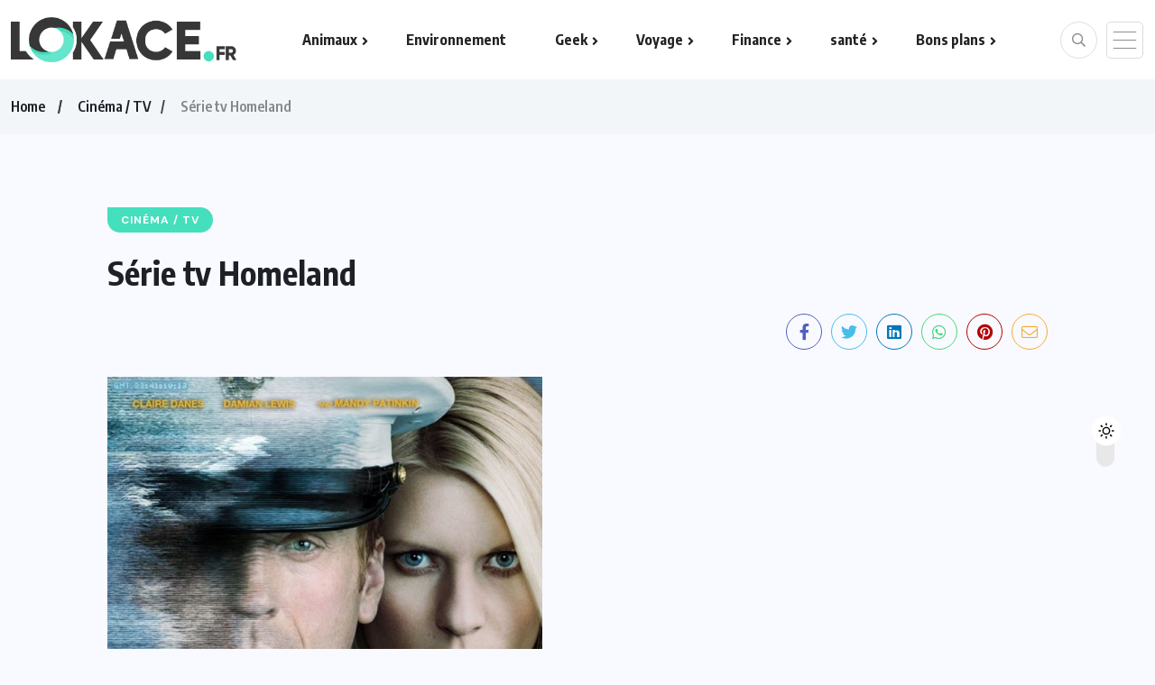

--- FILE ---
content_type: text/html; charset=UTF-8
request_url: https://www.lokace.fr/homeland.html
body_size: 13384
content:
<!doctype html>
<html lang="fr-FR" >
<head>
	<meta charset="UTF-8">
	<meta name="viewport" content="width=device-width, initial-scale=1">
	<link rel="profile" href="https://gmpg.org/xfn/11">
	<meta name='robots' content='index, follow, max-image-preview:large, max-snippet:-1, max-video-preview:-1' />
	<style>img:is([sizes="auto" i], [sizes^="auto," i]) { contain-intrinsic-size: 3000px 1500px }</style>
	
	<!-- This site is optimized with the Yoast SEO plugin v26.4 - https://yoast.com/wordpress/plugins/seo/ -->
	<title>Série tv Homeland | lokace.fr</title>
	<link rel="canonical" href="https://www.lokace.fr/homeland.html" />
	<meta name="twitter:label1" content="Écrit par" />
	<meta name="twitter:data1" content="admin" />
	<meta name="twitter:label2" content="Durée de lecture estimée" />
	<meta name="twitter:data2" content="2 minutes" />
	<script type="application/ld+json" class="yoast-schema-graph">{"@context":"https://schema.org","@graph":[{"@type":"Article","@id":"https://www.lokace.fr/homeland.html#article","isPartOf":{"@id":"https://www.lokace.fr/homeland.html"},"author":{"name":"admin","@id":"https://www.lokace.fr/#/schema/person/331942663198dbd23c62afd192631ccc"},"headline":"Série tv Homeland","datePublished":"2012-06-05T05:42:46+00:00","dateModified":"2023-09-19T18:29:53+00:00","mainEntityOfPage":{"@id":"https://www.lokace.fr/homeland.html"},"wordCount":412,"commentCount":0,"publisher":{"@id":"https://www.lokace.fr/#organization"},"image":{"@id":"https://www.lokace.fr/homeland.html#primaryimage"},"thumbnailUrl":"https://www.lokace.fr/wp-content/uploads/2012/06/homeland.jpg","articleSection":["Cinéma / TV"],"inLanguage":"fr-FR","potentialAction":[{"@type":"CommentAction","name":"Comment","target":["https://www.lokace.fr/homeland.html#respond"]}]},{"@type":"WebPage","@id":"https://www.lokace.fr/homeland.html","url":"https://www.lokace.fr/homeland.html","name":"Série tv Homeland | lokace.fr","isPartOf":{"@id":"https://www.lokace.fr/#website"},"primaryImageOfPage":{"@id":"https://www.lokace.fr/homeland.html#primaryimage"},"image":{"@id":"https://www.lokace.fr/homeland.html#primaryimage"},"thumbnailUrl":"https://www.lokace.fr/wp-content/uploads/2012/06/homeland.jpg","datePublished":"2012-06-05T05:42:46+00:00","dateModified":"2023-09-19T18:29:53+00:00","inLanguage":"fr-FR","potentialAction":[{"@type":"ReadAction","target":["https://www.lokace.fr/homeland.html"]}]},{"@type":"ImageObject","inLanguage":"fr-FR","@id":"https://www.lokace.fr/homeland.html#primaryimage","url":"https://www.lokace.fr/wp-content/uploads/2012/06/homeland.jpg","contentUrl":"https://www.lokace.fr/wp-content/uploads/2012/06/homeland.jpg","width":600,"height":871},{"@type":"WebSite","@id":"https://www.lokace.fr/#website","url":"https://www.lokace.fr/","name":"lokace","description":"Webmagazine","publisher":{"@id":"https://www.lokace.fr/#organization"},"potentialAction":[{"@type":"SearchAction","target":{"@type":"EntryPoint","urlTemplate":"https://www.lokace.fr/?s={search_term_string}"},"query-input":{"@type":"PropertyValueSpecification","valueRequired":true,"valueName":"search_term_string"}}],"inLanguage":"fr-FR"},{"@type":"Organization","@id":"https://www.lokace.fr/#organization","name":"lokace","url":"https://www.lokace.fr/","logo":{"@type":"ImageObject","inLanguage":"fr-FR","@id":"https://www.lokace.fr/#/schema/logo/image/","url":"https://www.lokace.fr/wp-content/uploads/2023/08/lokace-logo.png","contentUrl":"https://www.lokace.fr/wp-content/uploads/2023/08/lokace-logo.png","width":415,"height":83,"caption":"lokace"},"image":{"@id":"https://www.lokace.fr/#/schema/logo/image/"}},{"@type":"Person","@id":"https://www.lokace.fr/#/schema/person/331942663198dbd23c62afd192631ccc","name":"admin","image":{"@type":"ImageObject","inLanguage":"fr-FR","@id":"https://www.lokace.fr/#/schema/person/image/","url":"https://secure.gravatar.com/avatar/ca48aecc459f6a226335bbcb424b0d2646ac2d090fff0646ff33d937078ac43c?s=96&d=mm&r=g","contentUrl":"https://secure.gravatar.com/avatar/ca48aecc459f6a226335bbcb424b0d2646ac2d090fff0646ff33d937078ac43c?s=96&d=mm&r=g","caption":"admin"},"url":"https://www.lokace.fr/author/admin-2"}]}</script>
	<!-- / Yoast SEO plugin. -->


<link rel='dns-prefetch' href='//fonts.googleapis.com' />
<link rel="alternate" type="application/rss+xml" title="lokace &raquo; Flux" href="https://www.lokace.fr/feed" />
<link rel="alternate" type="application/rss+xml" title="lokace &raquo; Flux des commentaires" href="https://www.lokace.fr/comments/feed" />
<link rel="alternate" type="application/rss+xml" title="lokace &raquo; Série tv Homeland Flux des commentaires" href="https://www.lokace.fr/homeland.html/feed" />
<script>
window._wpemojiSettings = {"baseUrl":"https:\/\/s.w.org\/images\/core\/emoji\/16.0.1\/72x72\/","ext":".png","svgUrl":"https:\/\/s.w.org\/images\/core\/emoji\/16.0.1\/svg\/","svgExt":".svg","source":{"concatemoji":"https:\/\/www.lokace.fr\/wp-includes\/js\/wp-emoji-release.min.js?ver=4bfdef7e856565992e00cd6769387649"}};
/*! This file is auto-generated */
!function(s,n){var o,i,e;function c(e){try{var t={supportTests:e,timestamp:(new Date).valueOf()};sessionStorage.setItem(o,JSON.stringify(t))}catch(e){}}function p(e,t,n){e.clearRect(0,0,e.canvas.width,e.canvas.height),e.fillText(t,0,0);var t=new Uint32Array(e.getImageData(0,0,e.canvas.width,e.canvas.height).data),a=(e.clearRect(0,0,e.canvas.width,e.canvas.height),e.fillText(n,0,0),new Uint32Array(e.getImageData(0,0,e.canvas.width,e.canvas.height).data));return t.every(function(e,t){return e===a[t]})}function u(e,t){e.clearRect(0,0,e.canvas.width,e.canvas.height),e.fillText(t,0,0);for(var n=e.getImageData(16,16,1,1),a=0;a<n.data.length;a++)if(0!==n.data[a])return!1;return!0}function f(e,t,n,a){switch(t){case"flag":return n(e,"\ud83c\udff3\ufe0f\u200d\u26a7\ufe0f","\ud83c\udff3\ufe0f\u200b\u26a7\ufe0f")?!1:!n(e,"\ud83c\udde8\ud83c\uddf6","\ud83c\udde8\u200b\ud83c\uddf6")&&!n(e,"\ud83c\udff4\udb40\udc67\udb40\udc62\udb40\udc65\udb40\udc6e\udb40\udc67\udb40\udc7f","\ud83c\udff4\u200b\udb40\udc67\u200b\udb40\udc62\u200b\udb40\udc65\u200b\udb40\udc6e\u200b\udb40\udc67\u200b\udb40\udc7f");case"emoji":return!a(e,"\ud83e\udedf")}return!1}function g(e,t,n,a){var r="undefined"!=typeof WorkerGlobalScope&&self instanceof WorkerGlobalScope?new OffscreenCanvas(300,150):s.createElement("canvas"),o=r.getContext("2d",{willReadFrequently:!0}),i=(o.textBaseline="top",o.font="600 32px Arial",{});return e.forEach(function(e){i[e]=t(o,e,n,a)}),i}function t(e){var t=s.createElement("script");t.src=e,t.defer=!0,s.head.appendChild(t)}"undefined"!=typeof Promise&&(o="wpEmojiSettingsSupports",i=["flag","emoji"],n.supports={everything:!0,everythingExceptFlag:!0},e=new Promise(function(e){s.addEventListener("DOMContentLoaded",e,{once:!0})}),new Promise(function(t){var n=function(){try{var e=JSON.parse(sessionStorage.getItem(o));if("object"==typeof e&&"number"==typeof e.timestamp&&(new Date).valueOf()<e.timestamp+604800&&"object"==typeof e.supportTests)return e.supportTests}catch(e){}return null}();if(!n){if("undefined"!=typeof Worker&&"undefined"!=typeof OffscreenCanvas&&"undefined"!=typeof URL&&URL.createObjectURL&&"undefined"!=typeof Blob)try{var e="postMessage("+g.toString()+"("+[JSON.stringify(i),f.toString(),p.toString(),u.toString()].join(",")+"));",a=new Blob([e],{type:"text/javascript"}),r=new Worker(URL.createObjectURL(a),{name:"wpTestEmojiSupports"});return void(r.onmessage=function(e){c(n=e.data),r.terminate(),t(n)})}catch(e){}c(n=g(i,f,p,u))}t(n)}).then(function(e){for(var t in e)n.supports[t]=e[t],n.supports.everything=n.supports.everything&&n.supports[t],"flag"!==t&&(n.supports.everythingExceptFlag=n.supports.everythingExceptFlag&&n.supports[t]);n.supports.everythingExceptFlag=n.supports.everythingExceptFlag&&!n.supports.flag,n.DOMReady=!1,n.readyCallback=function(){n.DOMReady=!0}}).then(function(){return e}).then(function(){var e;n.supports.everything||(n.readyCallback(),(e=n.source||{}).concatemoji?t(e.concatemoji):e.wpemoji&&e.twemoji&&(t(e.twemoji),t(e.wpemoji)))}))}((window,document),window._wpemojiSettings);
</script>
<style id='wp-emoji-styles-inline-css'>

	img.wp-smiley, img.emoji {
		display: inline !important;
		border: none !important;
		box-shadow: none !important;
		height: 1em !important;
		width: 1em !important;
		margin: 0 0.07em !important;
		vertical-align: -0.1em !important;
		background: none !important;
		padding: 0 !important;
	}
</style>
<link rel='stylesheet' id='wp-block-library-css' href='https://www.lokace.fr/wp-includes/css/dist/block-library/style.min.css?ver=4bfdef7e856565992e00cd6769387649' media='all' />
<style id='classic-theme-styles-inline-css'>
/*! This file is auto-generated */
.wp-block-button__link{color:#fff;background-color:#32373c;border-radius:9999px;box-shadow:none;text-decoration:none;padding:calc(.667em + 2px) calc(1.333em + 2px);font-size:1.125em}.wp-block-file__button{background:#32373c;color:#fff;text-decoration:none}
</style>
<style id='global-styles-inline-css'>
:root{--wp--preset--aspect-ratio--square: 1;--wp--preset--aspect-ratio--4-3: 4/3;--wp--preset--aspect-ratio--3-4: 3/4;--wp--preset--aspect-ratio--3-2: 3/2;--wp--preset--aspect-ratio--2-3: 2/3;--wp--preset--aspect-ratio--16-9: 16/9;--wp--preset--aspect-ratio--9-16: 9/16;--wp--preset--color--black: #000000;--wp--preset--color--cyan-bluish-gray: #abb8c3;--wp--preset--color--white: #ffffff;--wp--preset--color--pale-pink: #f78da7;--wp--preset--color--vivid-red: #cf2e2e;--wp--preset--color--luminous-vivid-orange: #ff6900;--wp--preset--color--luminous-vivid-amber: #fcb900;--wp--preset--color--light-green-cyan: #7bdcb5;--wp--preset--color--vivid-green-cyan: #00d084;--wp--preset--color--pale-cyan-blue: #8ed1fc;--wp--preset--color--vivid-cyan-blue: #0693e3;--wp--preset--color--vivid-purple: #9b51e0;--wp--preset--gradient--vivid-cyan-blue-to-vivid-purple: linear-gradient(135deg,rgba(6,147,227,1) 0%,rgb(155,81,224) 100%);--wp--preset--gradient--light-green-cyan-to-vivid-green-cyan: linear-gradient(135deg,rgb(122,220,180) 0%,rgb(0,208,130) 100%);--wp--preset--gradient--luminous-vivid-amber-to-luminous-vivid-orange: linear-gradient(135deg,rgba(252,185,0,1) 0%,rgba(255,105,0,1) 100%);--wp--preset--gradient--luminous-vivid-orange-to-vivid-red: linear-gradient(135deg,rgba(255,105,0,1) 0%,rgb(207,46,46) 100%);--wp--preset--gradient--very-light-gray-to-cyan-bluish-gray: linear-gradient(135deg,rgb(238,238,238) 0%,rgb(169,184,195) 100%);--wp--preset--gradient--cool-to-warm-spectrum: linear-gradient(135deg,rgb(74,234,220) 0%,rgb(151,120,209) 20%,rgb(207,42,186) 40%,rgb(238,44,130) 60%,rgb(251,105,98) 80%,rgb(254,248,76) 100%);--wp--preset--gradient--blush-light-purple: linear-gradient(135deg,rgb(255,206,236) 0%,rgb(152,150,240) 100%);--wp--preset--gradient--blush-bordeaux: linear-gradient(135deg,rgb(254,205,165) 0%,rgb(254,45,45) 50%,rgb(107,0,62) 100%);--wp--preset--gradient--luminous-dusk: linear-gradient(135deg,rgb(255,203,112) 0%,rgb(199,81,192) 50%,rgb(65,88,208) 100%);--wp--preset--gradient--pale-ocean: linear-gradient(135deg,rgb(255,245,203) 0%,rgb(182,227,212) 50%,rgb(51,167,181) 100%);--wp--preset--gradient--electric-grass: linear-gradient(135deg,rgb(202,248,128) 0%,rgb(113,206,126) 100%);--wp--preset--gradient--midnight: linear-gradient(135deg,rgb(2,3,129) 0%,rgb(40,116,252) 100%);--wp--preset--font-size--small: 13px;--wp--preset--font-size--medium: 20px;--wp--preset--font-size--large: 36px;--wp--preset--font-size--x-large: 42px;--wp--preset--spacing--20: 0.44rem;--wp--preset--spacing--30: 0.67rem;--wp--preset--spacing--40: 1rem;--wp--preset--spacing--50: 1.5rem;--wp--preset--spacing--60: 2.25rem;--wp--preset--spacing--70: 3.38rem;--wp--preset--spacing--80: 5.06rem;--wp--preset--shadow--natural: 6px 6px 9px rgba(0, 0, 0, 0.2);--wp--preset--shadow--deep: 12px 12px 50px rgba(0, 0, 0, 0.4);--wp--preset--shadow--sharp: 6px 6px 0px rgba(0, 0, 0, 0.2);--wp--preset--shadow--outlined: 6px 6px 0px -3px rgba(255, 255, 255, 1), 6px 6px rgba(0, 0, 0, 1);--wp--preset--shadow--crisp: 6px 6px 0px rgba(0, 0, 0, 1);}:where(.is-layout-flex){gap: 0.5em;}:where(.is-layout-grid){gap: 0.5em;}body .is-layout-flex{display: flex;}.is-layout-flex{flex-wrap: wrap;align-items: center;}.is-layout-flex > :is(*, div){margin: 0;}body .is-layout-grid{display: grid;}.is-layout-grid > :is(*, div){margin: 0;}:where(.wp-block-columns.is-layout-flex){gap: 2em;}:where(.wp-block-columns.is-layout-grid){gap: 2em;}:where(.wp-block-post-template.is-layout-flex){gap: 1.25em;}:where(.wp-block-post-template.is-layout-grid){gap: 1.25em;}.has-black-color{color: var(--wp--preset--color--black) !important;}.has-cyan-bluish-gray-color{color: var(--wp--preset--color--cyan-bluish-gray) !important;}.has-white-color{color: var(--wp--preset--color--white) !important;}.has-pale-pink-color{color: var(--wp--preset--color--pale-pink) !important;}.has-vivid-red-color{color: var(--wp--preset--color--vivid-red) !important;}.has-luminous-vivid-orange-color{color: var(--wp--preset--color--luminous-vivid-orange) !important;}.has-luminous-vivid-amber-color{color: var(--wp--preset--color--luminous-vivid-amber) !important;}.has-light-green-cyan-color{color: var(--wp--preset--color--light-green-cyan) !important;}.has-vivid-green-cyan-color{color: var(--wp--preset--color--vivid-green-cyan) !important;}.has-pale-cyan-blue-color{color: var(--wp--preset--color--pale-cyan-blue) !important;}.has-vivid-cyan-blue-color{color: var(--wp--preset--color--vivid-cyan-blue) !important;}.has-vivid-purple-color{color: var(--wp--preset--color--vivid-purple) !important;}.has-black-background-color{background-color: var(--wp--preset--color--black) !important;}.has-cyan-bluish-gray-background-color{background-color: var(--wp--preset--color--cyan-bluish-gray) !important;}.has-white-background-color{background-color: var(--wp--preset--color--white) !important;}.has-pale-pink-background-color{background-color: var(--wp--preset--color--pale-pink) !important;}.has-vivid-red-background-color{background-color: var(--wp--preset--color--vivid-red) !important;}.has-luminous-vivid-orange-background-color{background-color: var(--wp--preset--color--luminous-vivid-orange) !important;}.has-luminous-vivid-amber-background-color{background-color: var(--wp--preset--color--luminous-vivid-amber) !important;}.has-light-green-cyan-background-color{background-color: var(--wp--preset--color--light-green-cyan) !important;}.has-vivid-green-cyan-background-color{background-color: var(--wp--preset--color--vivid-green-cyan) !important;}.has-pale-cyan-blue-background-color{background-color: var(--wp--preset--color--pale-cyan-blue) !important;}.has-vivid-cyan-blue-background-color{background-color: var(--wp--preset--color--vivid-cyan-blue) !important;}.has-vivid-purple-background-color{background-color: var(--wp--preset--color--vivid-purple) !important;}.has-black-border-color{border-color: var(--wp--preset--color--black) !important;}.has-cyan-bluish-gray-border-color{border-color: var(--wp--preset--color--cyan-bluish-gray) !important;}.has-white-border-color{border-color: var(--wp--preset--color--white) !important;}.has-pale-pink-border-color{border-color: var(--wp--preset--color--pale-pink) !important;}.has-vivid-red-border-color{border-color: var(--wp--preset--color--vivid-red) !important;}.has-luminous-vivid-orange-border-color{border-color: var(--wp--preset--color--luminous-vivid-orange) !important;}.has-luminous-vivid-amber-border-color{border-color: var(--wp--preset--color--luminous-vivid-amber) !important;}.has-light-green-cyan-border-color{border-color: var(--wp--preset--color--light-green-cyan) !important;}.has-vivid-green-cyan-border-color{border-color: var(--wp--preset--color--vivid-green-cyan) !important;}.has-pale-cyan-blue-border-color{border-color: var(--wp--preset--color--pale-cyan-blue) !important;}.has-vivid-cyan-blue-border-color{border-color: var(--wp--preset--color--vivid-cyan-blue) !important;}.has-vivid-purple-border-color{border-color: var(--wp--preset--color--vivid-purple) !important;}.has-vivid-cyan-blue-to-vivid-purple-gradient-background{background: var(--wp--preset--gradient--vivid-cyan-blue-to-vivid-purple) !important;}.has-light-green-cyan-to-vivid-green-cyan-gradient-background{background: var(--wp--preset--gradient--light-green-cyan-to-vivid-green-cyan) !important;}.has-luminous-vivid-amber-to-luminous-vivid-orange-gradient-background{background: var(--wp--preset--gradient--luminous-vivid-amber-to-luminous-vivid-orange) !important;}.has-luminous-vivid-orange-to-vivid-red-gradient-background{background: var(--wp--preset--gradient--luminous-vivid-orange-to-vivid-red) !important;}.has-very-light-gray-to-cyan-bluish-gray-gradient-background{background: var(--wp--preset--gradient--very-light-gray-to-cyan-bluish-gray) !important;}.has-cool-to-warm-spectrum-gradient-background{background: var(--wp--preset--gradient--cool-to-warm-spectrum) !important;}.has-blush-light-purple-gradient-background{background: var(--wp--preset--gradient--blush-light-purple) !important;}.has-blush-bordeaux-gradient-background{background: var(--wp--preset--gradient--blush-bordeaux) !important;}.has-luminous-dusk-gradient-background{background: var(--wp--preset--gradient--luminous-dusk) !important;}.has-pale-ocean-gradient-background{background: var(--wp--preset--gradient--pale-ocean) !important;}.has-electric-grass-gradient-background{background: var(--wp--preset--gradient--electric-grass) !important;}.has-midnight-gradient-background{background: var(--wp--preset--gradient--midnight) !important;}.has-small-font-size{font-size: var(--wp--preset--font-size--small) !important;}.has-medium-font-size{font-size: var(--wp--preset--font-size--medium) !important;}.has-large-font-size{font-size: var(--wp--preset--font-size--large) !important;}.has-x-large-font-size{font-size: var(--wp--preset--font-size--x-large) !important;}
:where(.wp-block-post-template.is-layout-flex){gap: 1.25em;}:where(.wp-block-post-template.is-layout-grid){gap: 1.25em;}
:where(.wp-block-columns.is-layout-flex){gap: 2em;}:where(.wp-block-columns.is-layout-grid){gap: 2em;}
:root :where(.wp-block-pullquote){font-size: 1.5em;line-height: 1.6;}
</style>
<link rel='stylesheet' id='benqu-custom-fonts-css' href='https://fonts.googleapis.com/css?family=DM+Sans%3A400%2C400i%2C500%2C500i%2C700%2C700i%7CEncode+Sans+Condensed%3A100%2C200%2C300%2C400%2C500%2C600%2C700%2C800%2C900%7CLora%3A400%2C400i%2C500%2C500i%2C600%2C600i%2C700%2C700i&#038;subset=latin' media='all' />
<link rel='stylesheet' id='bootstrap-css' href='https://www.lokace.fr/wp-content/themes/benqu/assets/css/bootstrap.min.css?ver=4bfdef7e856565992e00cd6769387649' media='all' />
<link rel='stylesheet' id='font-awesome-all-css' href='https://www.lokace.fr/wp-content/themes/benqu/assets/fonts/fontawesome/css/all.min.css?ver=4bfdef7e856565992e00cd6769387649' media='all' />
<link rel='stylesheet' id='sidebarnav-css' href='https://www.lokace.fr/wp-content/themes/benqu/assets/css/sidebarnav.min.css?ver=4bfdef7e856565992e00cd6769387649' media='all' />
<link rel='stylesheet' id='animation-css' href='https://www.lokace.fr/wp-content/themes/benqu/assets/css/animation.css?ver=4bfdef7e856565992e00cd6769387649' media='all' />
<link rel='stylesheet' id='owl-carousel-css' href='https://www.lokace.fr/wp-content/themes/benqu/assets/css/owl.carousel.min.css?ver=4bfdef7e856565992e00cd6769387649' media='all' />
<link rel='stylesheet' id='slick-slider-css' href='https://www.lokace.fr/wp-content/themes/benqu/assets/css/slick.css?ver=4bfdef7e856565992e00cd6769387649' media='all' />
<link rel='stylesheet' id='magnific-popup-css' href='https://www.lokace.fr/wp-content/themes/benqu/assets/css/magnific-popup.css?ver=4bfdef7e856565992e00cd6769387649' media='all' />
<link rel='stylesheet' id='metis-menu-css' href='https://www.lokace.fr/wp-content/themes/benqu/assets/css/metis-menu.css?ver=4bfdef7e856565992e00cd6769387649' media='all' />
<link rel='stylesheet' id='benqu-post-css' href='https://www.lokace.fr/wp-content/themes/benqu/assets/css/post-style.css?ver=4bfdef7e856565992e00cd6769387649' media='all' />
<link rel='stylesheet' id='benqu-main-css' href='https://www.lokace.fr/wp-content/themes/benqu/assets/css/benqu-style.css?ver=4bfdef7e856565992e00cd6769387649' media='all' />
<link rel='stylesheet' id='benqu-responsive-css' href='https://www.lokace.fr/wp-content/themes/benqu/assets/css/responsive.css?ver=4bfdef7e856565992e00cd6769387649' media='all' />
<link rel='stylesheet' id='benqu-style-css' href='https://www.lokace.fr/wp-content/themes/benqu-child/style.css?ver=1.0' media='all' />
<link rel='stylesheet' id='benqu-theme-custom-style-css' href='https://www.lokace.fr/wp-content/themes/benqu/assets/css/custom-style.css?ver=4bfdef7e856565992e00cd6769387649' media='all' />
<style id='benqu-theme-custom-style-inline-css'>
        
        :root {
            --color-primary: #45d9b7;
        }
    
</style>
<script src="https://www.lokace.fr/wp-includes/js/jquery/jquery.min.js?ver=3.7.1" id="jquery-core-js"></script>
<script src="https://www.lokace.fr/wp-includes/js/jquery/jquery-migrate.min.js?ver=3.4.1" id="jquery-migrate-js"></script>
<link rel="https://api.w.org/" href="https://www.lokace.fr/wp-json/" /><link rel="alternate" title="JSON" type="application/json" href="https://www.lokace.fr/wp-json/wp/v2/posts/122" /><link rel="alternate" title="oEmbed (JSON)" type="application/json+oembed" href="https://www.lokace.fr/wp-json/oembed/1.0/embed?url=https%3A%2F%2Fwww.lokace.fr%2Fhomeland.html" />
<link rel="alternate" title="oEmbed (XML)" type="text/xml+oembed" href="https://www.lokace.fr/wp-json/oembed/1.0/embed?url=https%3A%2F%2Fwww.lokace.fr%2Fhomeland.html&#038;format=xml" />
<link rel="pingback" href="https://www.lokace.fr/xmlrpc.php"><meta name="generator" content="Elementor 3.33.2; features: additional_custom_breakpoints; settings: css_print_method-external, google_font-enabled, font_display-swap">
			<style>
				.e-con.e-parent:nth-of-type(n+4):not(.e-lazyloaded):not(.e-no-lazyload),
				.e-con.e-parent:nth-of-type(n+4):not(.e-lazyloaded):not(.e-no-lazyload) * {
					background-image: none !important;
				}
				@media screen and (max-height: 1024px) {
					.e-con.e-parent:nth-of-type(n+3):not(.e-lazyloaded):not(.e-no-lazyload),
					.e-con.e-parent:nth-of-type(n+3):not(.e-lazyloaded):not(.e-no-lazyload) * {
						background-image: none !important;
					}
				}
				@media screen and (max-height: 640px) {
					.e-con.e-parent:nth-of-type(n+2):not(.e-lazyloaded):not(.e-no-lazyload),
					.e-con.e-parent:nth-of-type(n+2):not(.e-lazyloaded):not(.e-no-lazyload) * {
						background-image: none !important;
					}
				}
			</style>
			<!-- Fathom - beautiful, simple website analytics -->
                <script src="https://cdn.usefathom.com/script.js" data-site="HMVNVMQM" defer></script>
              <!-- / Fathom --><style type="text/css">.site-logo{max-width:250px;}div#pfytopbar.pfy-top-bar, header.benqu-main-header.pfy-header-4 div#pfytopbar.pfy-top-bar{background-color:#45d9b7;}</style><link rel="icon" href="https://www.lokace.fr/wp-content/uploads/2023/08/favicon-lok-60x60.png" sizes="32x32" />
<link rel="icon" href="https://www.lokace.fr/wp-content/uploads/2023/08/favicon-lok.png" sizes="192x192" />
<link rel="apple-touch-icon" href="https://www.lokace.fr/wp-content/uploads/2023/08/favicon-lok.png" />
<meta name="msapplication-TileImage" content="https://www.lokace.fr/wp-content/uploads/2023/08/favicon-lok.png" />
		<style id="wp-custom-css">
			a.benqu-cate-badge {
    background-color: #45dfbd !important;
}a.benqu-cate-name {
    color: #45dfbd !important;
}article a {
    color: #4ad7bb;
}		</style>
		</head>

<body data-rsssl=1 class="wp-singular post-template-default single single-post postid-122 single-format-standard wp-custom-logo wp-theme-benqu wp-child-theme-benqu-child no-sidebar elementor-default elementor-kit-3601">
<div class="pfy-main-wrapper">
    <div class="benqu_header_search">
        <div class="container">
            <div class="row d-flex justify-content-center">
                <div class="col-md-12">
                    <form method="get" action="https://www.lokace.fr/">
                        <input type="search" name="s" id="search" value="" placeholder="Search Headlines, News..." />
                        <i class="close-btn fal fa-times"></i>
                    </form>
                </div>
            </div>
        </div>
    </div>
 <header class="benqu-main-header pfy-header-2 bnq__header_three">
        
    <div id="stickyHeader" class="header-menu">
        <div class="container">
            <div class="header-menu-opt d-flex justify-content-between align-items-center">
                <div class="pfy-logo d-flex  align-items-center">
                                <a class="site-logo" href="https://www.lokace.fr/" >
        <img src="https://www.lokace.fr/wp-content/uploads/2023/08/lokace-logo.png" alt="lokace">
        </a>
                <a class="site-logo light-logo" href="https://www.lokace.fr/" >
        <img src="https://www.lokace.fr/wp-content/uploads/2023/08/lokace-logo-white.png" alt="lokace">
        </a>
                    </div>
                <div class="mainmenu">
                    <div class="site-navigation">
                        <ul id="menu-menu-principal" class="navigation clearfix"><li id="menu-item-5" class="menu-item menu-item-type-taxonomy menu-item-object-category menu-item-has-children menu-item-5"><a href="https://www.lokace.fr/category/animaux">Animaux</a>
<ul class="sub-menu">
	<li id="menu-item-3927" class="menu-item menu-item-type-post_type menu-item-object-page menu-item-3927"><a href="https://www.lokace.fr/assurance-animaux">Assurances animaux</a></li>
</ul>
</li>
<li id="menu-item-1020" class="menu-item menu-item-type-taxonomy menu-item-object-category menu-item-1020"><a href="https://www.lokace.fr/category/environnement">Environnement</a></li>
<li id="menu-item-9" class="menu-item menu-item-type-taxonomy menu-item-object-category menu-item-has-children menu-item-9"><a href="https://www.lokace.fr/category/geek">Geek</a>
<ul class="sub-menu">
	<li id="menu-item-7" class="menu-item menu-item-type-taxonomy menu-item-object-category current-post-ancestor current-menu-parent current-post-parent menu-item-7"><a href="https://www.lokace.fr/category/cinema-tv">Cinéma / TV</a></li>
	<li id="menu-item-11" class="menu-item menu-item-type-taxonomy menu-item-object-category menu-item-11"><a href="https://www.lokace.fr/category/jeux">Jeux</a></li>
	<li id="menu-item-10" class="menu-item menu-item-type-taxonomy menu-item-object-category menu-item-10"><a href="https://www.lokace.fr/category/jeu-dargent">Jeu d&rsquo;argent</a></li>
	<li id="menu-item-13" class="menu-item menu-item-type-taxonomy menu-item-object-category menu-item-13"><a href="https://www.lokace.fr/category/logiciel">Logiciel</a></li>
</ul>
</li>
<li id="menu-item-17" class="menu-item menu-item-type-taxonomy menu-item-object-category menu-item-has-children menu-item-17"><a href="https://www.lokace.fr/category/voyage">Voyage</a>
<ul class="sub-menu">
	<li id="menu-item-14" class="menu-item menu-item-type-taxonomy menu-item-object-category menu-item-14"><a href="https://www.lokace.fr/category/rencontre">Rencontre</a></li>
</ul>
</li>
<li id="menu-item-8" class="menu-item menu-item-type-taxonomy menu-item-object-category menu-item-has-children menu-item-8"><a href="https://www.lokace.fr/category/finance">Finance</a>
<ul class="sub-menu">
	<li id="menu-item-12" class="menu-item menu-item-type-taxonomy menu-item-object-category menu-item-12"><a href="https://www.lokace.fr/category/juridique">Juridique</a></li>
</ul>
</li>
<li id="menu-item-1000" class="menu-item menu-item-type-taxonomy menu-item-object-category menu-item-has-children menu-item-1000"><a href="https://www.lokace.fr/category/sante">santé</a>
<ul class="sub-menu">
	<li id="menu-item-16" class="menu-item menu-item-type-taxonomy menu-item-object-category menu-item-16"><a href="https://www.lokace.fr/category/sport">Sport</a></li>
</ul>
</li>
<li id="menu-item-6" class="menu-item menu-item-type-taxonomy menu-item-object-category menu-item-has-children menu-item-6"><a href="https://www.lokace.fr/category/bons-plans">Bons plans</a>
<ul class="sub-menu">
	<li id="menu-item-15" class="menu-item menu-item-type-taxonomy menu-item-object-category menu-item-15"><a href="https://www.lokace.fr/category/shopping">Shopping</a></li>
	<li id="menu-item-3926" class="menu-item menu-item-type-taxonomy menu-item-object-category menu-item-3926"><a href="https://www.lokace.fr/category/que-faire-quand">Que faire</a></li>
</ul>
</li>
</ul>                    </div>
                </div>
                <div class="menu-right  d-flex justify-content-between align-items-center">
                    <span class="pfy-search-btn"><i class="far fa-search"></i></span>                    
                    <span class="pfy-sidebarnav"><img src="https://www.lokace.fr/wp-content/themes/benqu/assets/img/nav.svg" alt="Nav"></span>
                    <div class="hamburger_menu d-lg-none">
                        <a href="javascript:void(0);" class="active">
                            <div class="icon bar">
                                <img src="https://www.lokace.fr/wp-content/themes/benqu/assets/img/nav.svg" alt="Nav">
                            </div>
                        </a>
                    </div>
                </div>
            </div>
        </div>
    </div>
</header>
<div class="pfy-sidebar-wrap pfy-sidebar-box">
    <div class="pfy-sidebar-overlay pfy-sidebar-return"></div>
    <div class="pfy-sidebar-nav-widget">
        <div class="pfy-sidebar-wid-wrap">
            <div class="pfy-sidebar-close-wrap">
                <a href="#" class="pfy-sidebar-close">
                    <i class="fal fa-times"></i>
                </a>
            </div>
            <div class="pfy-sidebar-content">
                
                <!-- Sidebar Info Content -->
                <div class="pfy-sidebar-info-content">
                    <div class="content-inner">
                        <div class="sidebar-logo sidebar-style">
                                        <a class="site-logo light-logo" href="https://www.lokace.fr/" >
        <img src="https://www.lokace.fr/wp-content/uploads/2023/08/lokace-logo-white.png" alt="lokace">
        </a>
                                                        </div>
                                                <div class="pfy-sidebar-contact-info sidebar-style">
                            <section id="nav_menu-4" class="widget widget_nav_menu"><div class="menu-secondary-container"><ul id="menu-secondary" class="menu"><li id="menu-item-798" class="menu-item menu-item-type-post_type menu-item-object-page menu-item-798"><a href="https://www.lokace.fr/comparateur-de-prix">comparateur de prix</a></li>
<li id="menu-item-799" class="menu-item menu-item-type-post_type menu-item-object-page menu-item-799"><a href="https://www.lokace.fr/voyance-en-ligne">Voyance</a></li>
<li id="menu-item-826" class="menu-item menu-item-type-post_type menu-item-object-page menu-item-826"><a href="https://www.lokace.fr/devis-travaux">Devis travaux</a></li>
<li id="menu-item-919" class="menu-item menu-item-type-post_type menu-item-object-page menu-item-919"><a href="https://www.lokace.fr/assurance-animaux">Assurances animaux</a></li>
<li id="menu-item-922" class="menu-item menu-item-type-taxonomy menu-item-object-category menu-item-922"><a href="https://www.lokace.fr/category/que-faire-quand">Que faire</a></li>
</ul></div></section>                        </div>
                                                <div class="pfy-sidebar-contact-info sidebar-style">

                            
                            
                                                        <!-- Sidebar Social Info -->
                                                    </div>
                        
                    </div>
                </div>
                
            </div>
        </div>
    </div>
</div>
<div class="body-overlay"></div>
<div class="slide-bar">
    <div class="close-mobile-menu">
        <a href="javascript:void(0);"><i class="fal fa-times"></i></a>
    </div>
    <nav class="side-mobile-menu d-lg-none">
        <div class="header-mobile-search">
            <form action="https://www.lokace.fr/" method="get">
                <input type="search" name="s" id="search-id" value="" placeholder="Search Here">
                <button type="submit"><i class="ti-search"></i></button>
            </form>
        </div>
        <div class="menu-menu-principal-container"><ul id="pfy-mobile-menu" class="menu"><li class="menu-item menu-item-type-taxonomy menu-item-object-category dropdown menu-item-5"><a href="https://www.lokace.fr/category/animaux">Animaux</a>
<ul class="sub-menu">
	<li class="menu-item menu-item-type-post_type menu-item-object-page menu-item-3927"><a href="https://www.lokace.fr/assurance-animaux">Assurances animaux</a></li>
</ul>
</li>
<li class="menu-item menu-item-type-taxonomy menu-item-object-category menu-item-1020"><a href="https://www.lokace.fr/category/environnement">Environnement</a></li>
<li class="menu-item menu-item-type-taxonomy menu-item-object-category dropdown menu-item-9"><a href="https://www.lokace.fr/category/geek">Geek</a>
<ul class="sub-menu">
	<li class="menu-item menu-item-type-taxonomy menu-item-object-category current-post-ancestor current-menu-parent current-post-parent menu-item-7"><a href="https://www.lokace.fr/category/cinema-tv">Cinéma / TV</a></li>
	<li class="menu-item menu-item-type-taxonomy menu-item-object-category menu-item-11"><a href="https://www.lokace.fr/category/jeux">Jeux</a></li>
	<li class="menu-item menu-item-type-taxonomy menu-item-object-category menu-item-10"><a href="https://www.lokace.fr/category/jeu-dargent">Jeu d&rsquo;argent</a></li>
	<li class="menu-item menu-item-type-taxonomy menu-item-object-category menu-item-13"><a href="https://www.lokace.fr/category/logiciel">Logiciel</a></li>
</ul>
</li>
<li class="menu-item menu-item-type-taxonomy menu-item-object-category dropdown menu-item-17"><a href="https://www.lokace.fr/category/voyage">Voyage</a>
<ul class="sub-menu">
	<li class="menu-item menu-item-type-taxonomy menu-item-object-category menu-item-14"><a href="https://www.lokace.fr/category/rencontre">Rencontre</a></li>
</ul>
</li>
<li class="menu-item menu-item-type-taxonomy menu-item-object-category dropdown menu-item-8"><a href="https://www.lokace.fr/category/finance">Finance</a>
<ul class="sub-menu">
	<li class="menu-item menu-item-type-taxonomy menu-item-object-category menu-item-12"><a href="https://www.lokace.fr/category/juridique">Juridique</a></li>
</ul>
</li>
<li class="menu-item menu-item-type-taxonomy menu-item-object-category dropdown menu-item-1000"><a href="https://www.lokace.fr/category/sante">santé</a>
<ul class="sub-menu">
	<li class="menu-item menu-item-type-taxonomy menu-item-object-category menu-item-16"><a href="https://www.lokace.fr/category/sport">Sport</a></li>
</ul>
</li>
<li class="menu-item menu-item-type-taxonomy menu-item-object-category dropdown menu-item-6"><a href="https://www.lokace.fr/category/bons-plans">Bons plans</a>
<ul class="sub-menu">
	<li class="menu-item menu-item-type-taxonomy menu-item-object-category menu-item-15"><a href="https://www.lokace.fr/category/shopping">Shopping</a></li>
	<li class="menu-item menu-item-type-taxonomy menu-item-object-category menu-item-3926"><a href="https://www.lokace.fr/category/que-faire-quand">Que faire</a></li>
</ul>
</li>
</ul></div>    </nav>
</div>
	<div id="pfy_reading_progress"></div>
	
	    <div class="benqu-breadcrumb">
		<div class="container">
			<div class="row">
				<div class="col-lg-12">
					<ol class="breadcrumb-item"><li><a href="https://www.lokace.fr">Home</a></li> <li> <a href=https://www.lokace.fr/category/cinema-tv>Cinéma / TV</a> </li><li>Série tv Homeland</li></ol>				</div>
			</div>
		</div>
	</div>
<div class="pfy_single_post_wrapper pfy-inter-wraap">
    <div class="container">
        <div class="row benqu-sticky-wrap">
            <div class="col-lg-10 offset-lg-1 no-active-sidebar">
                                                        <div class="bnq__post_wap_loop">
                            <article id="post-122" class="post-122 post type-post status-publish format-standard has-post-thumbnail hentry category-cinema-tv">
                                <header class="entry-header">
                                            <a class="benqu-cate-badge" href="https://www.lokace.fr/category/cinema-tv" style="background-color:#3b60fe">
        <span>Cinéma / TV</span> 
        </a>
                                        <h1 class="entry-title">Série tv Homeland</h1>                                    <div class="pfy-single-post-meta d-flex align-items-center">
                                        <ul>
                                                                                                                                                                                
                                        </ul>
                                        <div class="bnq__social-top">
                                            <div class="social-box socila-box-two">

            <a class="fb" onClick="window.open('http://www.facebook.com/sharer.php?u=https://www.lokace.fr/homeland.html','Facebook','width=600,height=300,left='+(screen.availWidth/2-300)+',top='+(screen.availHeight/2-150)+''); return false;" href="http://www.facebook.com/sharer.php?u=https://www.lokace.fr/homeland.html"><i class="fab fa-facebook-f"></i></a>
    
            <a class="tw" onClick="window.open('http://twitter.com/share?url=https://www.lokace.fr/homeland.html&amp;text=Série tv Homeland','Twitter share','width=600,height=300,left='+(screen.availWidth/2-300)+',top='+(screen.availHeight/2-150)+''); return false;" href="http://twitter.com/share?url=https://www.lokace.fr/homeland.html&amp;text=Série%20tv%20Homeland"><i class="fab fa-twitter"></i></a>
    
            <a class="ln" onClick="window.open('https://www.linkedin.com/cws/share?url=https://www.lokace.fr/homeland.html&amp;text=Série tv Homeland','Linkedin share','width=600,height=300,left='+(screen.availWidth/2-300)+',top='+(screen.availHeight/2-150)+''); return false;" href="http://twitter.com/share?url=https://www.lokace.fr/homeland.html&amp;text=Série%20tv%20Homeland"><i class="fab fa-linkedin"></i></a>
    
            <a class="wh" onClick="window.open('https://api.whatsapp.com/send?text=https://www.lokace.fr/homeland.html&amp;text=Série tv Homeland','Linkedin share','width=600,height=300,left='+(screen.availWidth/2-300)+',top='+(screen.availHeight/2-150)+''); return false;" href="https://api.whatsapp.com/send?text=https://www.lokace.fr/homeland.html&amp;text=Série%20tv%20Homeland"><i class="fab fa-whatsapp"></i></a>
    
            <a class="pt" href='javascript:void((function()%7Bvar%20e=document.createElement(&apos;script&apos;);e.setAttribute(&apos;type&apos;,&apos;text/javascript&apos;);e.setAttribute(&apos;charset&apos;,&apos;UTF-8&apos;);e.setAttribute(&apos;src&apos;,&apos;http://assets.pinterest.com/js/pinmarklet.js?r=&apos;+Math.random()*99999999);document.body.appendChild(e)%7D)());'><i class="fab fa-pinterest"></i></a>
    
            <a class="em" href='mailto:?subject="Série tv Homeland&https://www.lokace.fr/homeland.html"'><i class="fal fa-envelope"></i></a>
    
</div>
                                        </div>
                                    </div>
                                </header><!-- .entry-header -->
                                <div class="pfy-single-post-thumb">
                                    <img fetchpriority="high" width="482" height="700" src="https://www.lokace.fr/wp-content/uploads/2012/06/homeland.jpg" class="img-fluid wp-post-image" alt="" decoding="async" srcset="https://www.lokace.fr/wp-content/uploads/2012/06/homeland.jpg 600w, https://www.lokace.fr/wp-content/uploads/2012/06/homeland-207x300.jpg 207w" sizes="(max-width: 482px) 100vw, 482px" />                                </div>
                                <div class="bnq-single-con ">
                                                                        <div class="bnq-inner-social">
                                        <div class="social-box socila-box-two">

            <a class="fb" onClick="window.open('http://www.facebook.com/sharer.php?u=https://www.lokace.fr/homeland.html','Facebook','width=600,height=300,left='+(screen.availWidth/2-300)+',top='+(screen.availHeight/2-150)+''); return false;" href="http://www.facebook.com/sharer.php?u=https://www.lokace.fr/homeland.html"><i class="fab fa-facebook-f"></i></a>
    
            <a class="tw" onClick="window.open('http://twitter.com/share?url=https://www.lokace.fr/homeland.html&amp;text=Série tv Homeland','Twitter share','width=600,height=300,left='+(screen.availWidth/2-300)+',top='+(screen.availHeight/2-150)+''); return false;" href="http://twitter.com/share?url=https://www.lokace.fr/homeland.html&amp;text=Série%20tv%20Homeland"><i class="fab fa-twitter"></i></a>
    
            <a class="ln" onClick="window.open('https://www.linkedin.com/cws/share?url=https://www.lokace.fr/homeland.html&amp;text=Série tv Homeland','Linkedin share','width=600,height=300,left='+(screen.availWidth/2-300)+',top='+(screen.availHeight/2-150)+''); return false;" href="http://twitter.com/share?url=https://www.lokace.fr/homeland.html&amp;text=Série%20tv%20Homeland"><i class="fab fa-linkedin"></i></a>
    
            <a class="wh" onClick="window.open('https://api.whatsapp.com/send?text=https://www.lokace.fr/homeland.html&amp;text=Série tv Homeland','Linkedin share','width=600,height=300,left='+(screen.availWidth/2-300)+',top='+(screen.availHeight/2-150)+''); return false;" href="https://api.whatsapp.com/send?text=https://www.lokace.fr/homeland.html&amp;text=Série%20tv%20Homeland"><i class="fab fa-whatsapp"></i></a>
    
            <a class="pt" href='javascript:void((function()%7Bvar%20e=document.createElement(&apos;script&apos;);e.setAttribute(&apos;type&apos;,&apos;text/javascript&apos;);e.setAttribute(&apos;charset&apos;,&apos;UTF-8&apos;);e.setAttribute(&apos;src&apos;,&apos;http://assets.pinterest.com/js/pinmarklet.js?r=&apos;+Math.random()*99999999);document.body.appendChild(e)%7D)());'><i class="fab fa-pinterest"></i></a>
    
            <a class="em" href='mailto:?subject="Série tv Homeland&https://www.lokace.fr/homeland.html"'><i class="fal fa-envelope"></i></a>
    
</div>
                                    </div>
                                                                        <div class="entry-content">
                                        <p align="JUSTIFY"><em>Homeland s’est imposé comme la série télévisée phare en 2011 aux États-Unis, exporté dans de nombreux pays dans le monde, et notamment en France avec Canal +, Homeland navigue entre thriller et drame dans une Amérique ou le 11 septembre et la menace terroriste imprègne encore tous les esprits. </em></p>
<h2 align="JUSTIFY"><strong>Un scénario haletant </strong></h2>
<p align="JUSTIFY">Il est difficile pour le téléspectateur de décrocher des épisodes de Homeland, tant la série amène un suspens intenable dans une atmosphère au réalisme déconcertant. Le premier épisode prend place en Irak, sous occupation militaire américaine où l’on retrouve un agent de la CIA, Carrie Mathison (Claire Danes) recueille des informations selon lesquelles un soldat d’élite de l’armée des États-Unis aurait été retourné dans le but de préparer des actions terroristes d’envergure sur le sol américain.<br />
Peu de temps après, un soldat américain, le sergent Nicholas Brody (Damian Lewis), fait prisonnier par des islamistes en 2003 au cours des opérations d’invasion militaire de l’Irak par les États-Unis, est libéré par des commandos. Traité comme un véritable héros de retour dans son pays, et particulièrement par les autorités politiques, Carrie Mathison porte rapidement ses soupçons sur le sergent Brody, qu’elle soupçonne d’être le traitre envoyé par un groupe terroriste pour porter atteinte à l’intégrité des États-Unis.</p>
<div style="clear:both; margin-top:0em; margin-bottom:1em;"><a href="https://www.lokace.fr/bilan-oscars-2015.html" target="_self" rel="dofollow" class="ua101981900e497a6626d164a32f83037"><!-- INLINE RELATED POSTS 1/2 //--><style> .ua101981900e497a6626d164a32f83037 { padding:0px; margin: 0; padding-top:1em!important; padding-bottom:1em!important; width:100%; display: block; font-weight:bold; background-color:inherit; border:0!important; border-left:4px solid inherit!important; text-decoration:none; } .ua101981900e497a6626d164a32f83037:active, .ua101981900e497a6626d164a32f83037:hover { opacity: 1; transition: opacity 250ms; webkit-transition: opacity 250ms; text-decoration:none; } .ua101981900e497a6626d164a32f83037 { transition: background-color 250ms; webkit-transition: background-color 250ms; opacity: 1; transition: opacity 250ms; webkit-transition: opacity 250ms; } .ua101981900e497a6626d164a32f83037 .ctaText { font-weight:bold; color:inherit; text-decoration:none; font-size: 16px; } .ua101981900e497a6626d164a32f83037 .postTitle { color:inherit; text-decoration: underline!important; font-size: 16px; } .ua101981900e497a6626d164a32f83037:hover .postTitle { text-decoration: underline!important; } </style><div style="padding-left:1em; padding-right:1em;"><span class="ctaText">Lire également : </span>&nbsp; <span class="postTitle">Le bilan des Oscars 2015</span></div></a></div><p>&nbsp;</p>
<h2 align="JUSTIFY"><strong>Le portrait d’une Amérique traumatisé par le 11 septembre </strong></h2>
<p align="JUSTIFY">Homeland dresse le portrait d’une Amérique ou les plaies béantes du 11 septembre sont encore loin d’avoir été refermées. Le sergent Nicholas Brody incarne à la perfection cette recherche de héros donnant un sens à l’action des États-Unis dans une guerre et une présence militaire en Irak de plus en plus décriée.</p>
<p align="JUSTIFY">Homeland, c’est aussi découvrir un pays hanté par le spectre d’un nouvel attentat plus meurtrier que le 11 septembre, avec une peur encore très prégnante de l’islamiste. La série emprunte certains éléments à 24 heures Chrono, mais brille par un réalisme plus marqué et des personnages à la psychologie profonde et souvent ambiguë. Homeland est à découvrir en septembre prochain en France sur Canal +, succès d’audience aux États-Unis ; la chaîne Showtime à qui appartiennent les droits de la série devrait diffuser une deuxième saison à compter du 30 septembre 2012.</p>
<div style="clear:both; margin-top:0em; margin-bottom:1em;"><a href="https://www.lokace.fr/cher-tresor-jugnot.html" target="_self" rel="dofollow" class="ud70bf0dc91ca253ea3216986605bd838"><!-- INLINE RELATED POSTS 2/2 //--><style> .ud70bf0dc91ca253ea3216986605bd838 { padding:0px; margin: 0; padding-top:1em!important; padding-bottom:1em!important; width:100%; display: block; font-weight:bold; background-color:inherit; border:0!important; border-left:4px solid inherit!important; text-decoration:none; } .ud70bf0dc91ca253ea3216986605bd838:active, .ud70bf0dc91ca253ea3216986605bd838:hover { opacity: 1; transition: opacity 250ms; webkit-transition: opacity 250ms; text-decoration:none; } .ud70bf0dc91ca253ea3216986605bd838 { transition: background-color 250ms; webkit-transition: background-color 250ms; opacity: 1; transition: opacity 250ms; webkit-transition: opacity 250ms; } .ud70bf0dc91ca253ea3216986605bd838 .ctaText { font-weight:bold; color:inherit; text-decoration:none; font-size: 16px; } .ud70bf0dc91ca253ea3216986605bd838 .postTitle { color:inherit; text-decoration: underline!important; font-size: 16px; } .ud70bf0dc91ca253ea3216986605bd838:hover .postTitle { text-decoration: underline!important; } </style><div style="padding-left:1em; padding-right:1em;"><span class="ctaText">Lire également : </span>&nbsp; <span class="postTitle">Le théâtre en France et la pièce Cher Trésor</span></div></a></div>                                    </div><!-- .entry-content -->
                                </div>                    
                                
                                                                <footer class="entry-footer">
                                    <div class="row align-items-center">
                                        <div class="col-lg-6 col-6">                                
                                                                                    </div>
                                        <div class="col-lg-6 col-6 text-end">
                                                                                    </div>
                                    </div>                        
                                </footer><!-- .entry-footer -->
                                                            </article><!-- #post-122 -->
                            
                            <div class="post-next-prev pfy__post_np">
    <div class="row">
                <div class="col-md-5">
            <div class="nav-post-item prev-post-item d-flex align-items-center">
                <div class="post_nav_inner">                  
                    <a class="navi-link" href="https://www.lokace.fr/le-forex-un-jeu-dargent-ou-de-bourse.html">
                                                <div class="bnq-navi__thumb">                            
                            <img src="https://www.lokace.fr/wp-content/uploads/2012/06/Fotolia_33520026_XS-150x150.jpg" alt="Série tv Homeland">
                        </div>                        
                                                <div class="bnq-navi__info">
                            <span><i class="fal fa-angle-left"></i> Previous</span>
                            <h4>Le Forex, un jeu d’argent ou de bourse ?</h4>
                        </div>
                    </a>
                </div>
            </div>
        </div>
                <div class="col-md-2 d-flex justify-content-center align-items-center">
            <span class="navi-shape"></span>
        </div>
                <div class="col-md-5">
            <div class="nav-post-item next-post-item d-flex align-items-center">
                <div class="post_nav_inner">                  
                    <a class="navi-link" href="https://www.lokace.fr/meilleurs-sites-de-poker.html">
                        <div class="bnq-navi__info">
                            <span>Next <i class="fal fa-angle-right"></i></span>
                            <h4>Les meilleurs sites de poker en France</h4>
                        </div>
                                                    <div class="bnq-navi__thumb">                            
                                <img src="https://www.lokace.fr/wp-content/uploads/2012/06/jouer-en-ligne-150x150.jpg" alt="Série tv Homeland">
                            </div>                        
                                            </a>
                </div>
            </div>
        </div>
            </div>
</div>
                        </div>
                        

                                                   
<div class="pfy-post-grid-wrap releted-post-wrap grid-style-6">
    <div class="row pfy-loadmore-info">
	
    
    <div class="col-lg-6 pfy-grid-item">
        <div class="pfy-post-item item-act pfy-scale">
                        <div class="pfy-post-thumb pfy-img-commn-style">
                <a class="post-thumb" href="https://www.lokace.fr/comment-choisir-un-projecteur-de-cinema-maison.html"><img width="1344" height="896" src="https://www.lokace.fr/wp-content/uploads/2025/02/comment-choisir-un-projecteur-de-cinema-maison.jpg" class="attachment-full size-full wp-post-image" alt="" decoding="async" srcset="https://www.lokace.fr/wp-content/uploads/2025/02/comment-choisir-un-projecteur-de-cinema-maison.jpg 1344w, https://www.lokace.fr/wp-content/uploads/2025/02/comment-choisir-un-projecteur-de-cinema-maison-300x200.jpg 300w, https://www.lokace.fr/wp-content/uploads/2025/02/comment-choisir-un-projecteur-de-cinema-maison-1024x683.jpg 1024w, https://www.lokace.fr/wp-content/uploads/2025/02/comment-choisir-un-projecteur-de-cinema-maison-768x512.jpg 768w" sizes="(max-width: 1344px) 100vw, 1344px" /></a>
            </div>
                        <div class="pfy-post-content">					
            
            <strong><a href="https://www.lokace.fr/comment-choisir-un-projecteur-de-cinema-maison.html">Comment choisir un projecteur de cinéma maison</a></strong>  
       
             
            </div>
        </div>
    </div>
    
    <div class="col-lg-6 pfy-grid-item">
        <div class="pfy-post-item item-act pfy-scale">
                        <div class="pfy-post-thumb pfy-img-commn-style">
                <a class="post-thumb" href="https://www.lokace.fr/meilleurs-films-francais-a-voir-absolument.html"><img width="1344" height="896" src="https://www.lokace.fr/wp-content/uploads/2025/01/meilleurs-films-francais-a-voir-absolument.jpg" class="attachment-full size-full wp-post-image" alt="" decoding="async" srcset="https://www.lokace.fr/wp-content/uploads/2025/01/meilleurs-films-francais-a-voir-absolument.jpg 1344w, https://www.lokace.fr/wp-content/uploads/2025/01/meilleurs-films-francais-a-voir-absolument-300x200.jpg 300w, https://www.lokace.fr/wp-content/uploads/2025/01/meilleurs-films-francais-a-voir-absolument-1024x683.jpg 1024w, https://www.lokace.fr/wp-content/uploads/2025/01/meilleurs-films-francais-a-voir-absolument-768x512.jpg 768w" sizes="(max-width: 1344px) 100vw, 1344px" /></a>
            </div>
                        <div class="pfy-post-content">					
            
            <strong><a href="https://www.lokace.fr/meilleurs-films-francais-a-voir-absolument.html">Meilleurs films français à voir absolument</a></strong>  
       
             
            </div>
        </div>
    </div>
    
    <div class="col-lg-6 pfy-grid-item">
        <div class="pfy-post-item item-act pfy-scale">
                        <div class="pfy-post-thumb pfy-img-commn-style">
                <a class="post-thumb" href="https://www.lokace.fr/comment-organiser-une-soiree-cinema-en-plein-air.html"><img width="1344" height="896" src="https://www.lokace.fr/wp-content/uploads/2024/12/comment-organiser-une-soiree-cinema-en-plein-air.jpg" class="attachment-full size-full wp-post-image" alt="" decoding="async" srcset="https://www.lokace.fr/wp-content/uploads/2024/12/comment-organiser-une-soiree-cinema-en-plein-air.jpg 1344w, https://www.lokace.fr/wp-content/uploads/2024/12/comment-organiser-une-soiree-cinema-en-plein-air-300x200.jpg 300w, https://www.lokace.fr/wp-content/uploads/2024/12/comment-organiser-une-soiree-cinema-en-plein-air-1024x683.jpg 1024w, https://www.lokace.fr/wp-content/uploads/2024/12/comment-organiser-une-soiree-cinema-en-plein-air-768x512.jpg 768w" sizes="(max-width: 1344px) 100vw, 1344px" /></a>
            </div>
                        <div class="pfy-post-content">					
            
            <strong><a href="https://www.lokace.fr/comment-organiser-une-soiree-cinema-en-plein-air.html">Comment organiser une soirée cinéma en plein air</a></strong>  
       
             
            </div>
        </div>
    </div>
    
    <div class="col-lg-6 pfy-grid-item">
        <div class="pfy-post-item item-act pfy-scale">
                        <div class="pfy-post-thumb pfy-img-commn-style">
                <a class="post-thumb" href="https://www.lokace.fr/qui-est-konan-et-quelle-est-son-histoire.html"><img width="1600" height="1066" src="https://www.lokace.fr/wp-content/uploads/2024/08/qui-est-konan-et-quelle-est-son-histoire-1.jpg" class="attachment-full size-full wp-post-image" alt="" decoding="async" srcset="https://www.lokace.fr/wp-content/uploads/2024/08/qui-est-konan-et-quelle-est-son-histoire-1.jpg 1600w, https://www.lokace.fr/wp-content/uploads/2024/08/qui-est-konan-et-quelle-est-son-histoire-1-300x200.jpg 300w, https://www.lokace.fr/wp-content/uploads/2024/08/qui-est-konan-et-quelle-est-son-histoire-1-1024x682.jpg 1024w, https://www.lokace.fr/wp-content/uploads/2024/08/qui-est-konan-et-quelle-est-son-histoire-1-768x512.jpg 768w, https://www.lokace.fr/wp-content/uploads/2024/08/qui-est-konan-et-quelle-est-son-histoire-1-1536x1023.jpg 1536w" sizes="(max-width: 1600px) 100vw, 1600px" /></a>
            </div>
                        <div class="pfy-post-content">					
            
            <strong><a href="https://www.lokace.fr/qui-est-konan-et-quelle-est-son-histoire.html">Qui est Konan et quelle est son histoire?</a></strong>  
       
             
            </div>
        </div>
    </div>
    
    <div class="col-lg-6 pfy-grid-item">
        <div class="pfy-post-item item-act pfy-scale">
                        <div class="pfy-post-thumb pfy-img-commn-style">
                <a class="post-thumb" href="https://www.lokace.fr/quels-sont-les-secrets-de-la-beaute-des-heroines-disney.html"><img width="1600" height="1066" src="https://www.lokace.fr/wp-content/uploads/2024/08/quels-sont-les-secrets-de-la-beaute-des-heroines-disney.jpg" class="attachment-full size-full wp-post-image" alt="" decoding="async" srcset="https://www.lokace.fr/wp-content/uploads/2024/08/quels-sont-les-secrets-de-la-beaute-des-heroines-disney.jpg 1600w, https://www.lokace.fr/wp-content/uploads/2024/08/quels-sont-les-secrets-de-la-beaute-des-heroines-disney-300x200.jpg 300w, https://www.lokace.fr/wp-content/uploads/2024/08/quels-sont-les-secrets-de-la-beaute-des-heroines-disney-1024x682.jpg 1024w, https://www.lokace.fr/wp-content/uploads/2024/08/quels-sont-les-secrets-de-la-beaute-des-heroines-disney-768x512.jpg 768w, https://www.lokace.fr/wp-content/uploads/2024/08/quels-sont-les-secrets-de-la-beaute-des-heroines-disney-1536x1023.jpg 1536w" sizes="(max-width: 1600px) 100vw, 1600px" /></a>
            </div>
                        <div class="pfy-post-content">					
            
            <strong><a href="https://www.lokace.fr/quels-sont-les-secrets-de-la-beaute-des-heroines-disney.html">Quels sont les secrets de la beauté des héroïnes Disney ?</a></strong>  
       
             
            </div>
        </div>
    </div>
    
    <div class="col-lg-6 pfy-grid-item">
        <div class="pfy-post-item item-act pfy-scale">
                        <div class="pfy-post-thumb pfy-img-commn-style">
                <a class="post-thumb" href="https://www.lokace.fr/qui-est-lucy-dans-fairy-tail.html"><img width="1600" height="1066" src="https://www.lokace.fr/wp-content/uploads/2024/08/qui-est-lucy-dans-fairy-tail.jpg" class="attachment-full size-full wp-post-image" alt="" decoding="async" srcset="https://www.lokace.fr/wp-content/uploads/2024/08/qui-est-lucy-dans-fairy-tail.jpg 1600w, https://www.lokace.fr/wp-content/uploads/2024/08/qui-est-lucy-dans-fairy-tail-300x200.jpg 300w, https://www.lokace.fr/wp-content/uploads/2024/08/qui-est-lucy-dans-fairy-tail-1024x682.jpg 1024w, https://www.lokace.fr/wp-content/uploads/2024/08/qui-est-lucy-dans-fairy-tail-768x512.jpg 768w, https://www.lokace.fr/wp-content/uploads/2024/08/qui-est-lucy-dans-fairy-tail-1536x1023.jpg 1536w" sizes="(max-width: 1600px) 100vw, 1600px" /></a>
            </div>
                        <div class="pfy-post-content">					
            
            <strong><a href="https://www.lokace.fr/qui-est-lucy-dans-fairy-tail.html">Qui est Lucy dans Fairy Tail ?</a></strong>  
       
             
            </div>
        </div>
    </div>
    
    <div class="col-lg-6 pfy-grid-item">
        <div class="pfy-post-item item-act pfy-scale">
                        <div class="pfy-post-thumb pfy-img-commn-style">
                <a class="post-thumb" href="https://www.lokace.fr/pourquoi-opter-pour-le-streaming-de-films-avec-chromecast.html"><img width="1600" height="1066" src="https://www.lokace.fr/wp-content/uploads/2024/08/pourquoi-opter-pour-le-streaming-de-films-avec-chromecast-1.jpg" class="attachment-full size-full wp-post-image" alt="" decoding="async" srcset="https://www.lokace.fr/wp-content/uploads/2024/08/pourquoi-opter-pour-le-streaming-de-films-avec-chromecast-1.jpg 1600w, https://www.lokace.fr/wp-content/uploads/2024/08/pourquoi-opter-pour-le-streaming-de-films-avec-chromecast-1-300x200.jpg 300w, https://www.lokace.fr/wp-content/uploads/2024/08/pourquoi-opter-pour-le-streaming-de-films-avec-chromecast-1-1024x682.jpg 1024w, https://www.lokace.fr/wp-content/uploads/2024/08/pourquoi-opter-pour-le-streaming-de-films-avec-chromecast-1-768x512.jpg 768w, https://www.lokace.fr/wp-content/uploads/2024/08/pourquoi-opter-pour-le-streaming-de-films-avec-chromecast-1-1536x1023.jpg 1536w" sizes="(max-width: 1600px) 100vw, 1600px" /></a>
            </div>
                        <div class="pfy-post-content">					
            
            <strong><a href="https://www.lokace.fr/pourquoi-opter-pour-le-streaming-de-films-avec-chromecast.html">Pourquoi opter pour le streaming de films avec Chromecast ?</a></strong>  
       
             
            </div>
        </div>
    </div>
    
    <div class="col-lg-6 pfy-grid-item">
        <div class="pfy-post-item item-act pfy-scale">
                        <div class="pfy-post-thumb pfy-img-commn-style">
                <a class="post-thumb" href="https://www.lokace.fr/qui-est-luchini-et-quel-lien-entretient-il-avec-lile-de-re.html"><img width="1600" height="1066" src="https://www.lokace.fr/wp-content/uploads/2024/08/qui-est-luchini-et-quel-lien-entretient-il-avec-lile-de-re.jpg" class="attachment-full size-full wp-post-image" alt="" decoding="async" srcset="https://www.lokace.fr/wp-content/uploads/2024/08/qui-est-luchini-et-quel-lien-entretient-il-avec-lile-de-re.jpg 1600w, https://www.lokace.fr/wp-content/uploads/2024/08/qui-est-luchini-et-quel-lien-entretient-il-avec-lile-de-re-300x200.jpg 300w, https://www.lokace.fr/wp-content/uploads/2024/08/qui-est-luchini-et-quel-lien-entretient-il-avec-lile-de-re-1024x682.jpg 1024w, https://www.lokace.fr/wp-content/uploads/2024/08/qui-est-luchini-et-quel-lien-entretient-il-avec-lile-de-re-768x512.jpg 768w, https://www.lokace.fr/wp-content/uploads/2024/08/qui-est-luchini-et-quel-lien-entretient-il-avec-lile-de-re-1536x1023.jpg 1536w" sizes="(max-width: 1600px) 100vw, 1600px" /></a>
            </div>
                        <div class="pfy-post-content">					
            
            <strong><a href="https://www.lokace.fr/qui-est-luchini-et-quel-lien-entretient-il-avec-lile-de-re.html">Qui est Luchini et quel lien entretient-il avec l&rsquo;Île de Ré ?</a></strong>  
       
             
            </div>
        </div>
    </div>
    
   </div>
   </div>

                </div>
                    </div>
    </div>
</div>



</div><!-- #page -->
 
<footer class="pfy-site-footer bnq__sticky_footer no-top-footer">
        <div class="pfy-footer-top">
        <div class="container">
            <div class="row">
                                
                                                                <div class="col-xl-3 col-md-6 ft_widget-item">
                    <div id="tag_cloud-3" class="widget widget_tag_cloud mrb pfy-footer-widget-item"><h4 class="footer-title">Broese Tags</h4><div class="tagcloud"><a href="https://www.lokace.fr/tag/agence-web" class="tag-cloud-link tag-link-86 tag-link-position-1" style="font-size: 8pt;" aria-label="Agence web (1 élément)">Agence web</a>
<a href="https://www.lokace.fr/tag/influence" class="tag-cloud-link tag-link-87 tag-link-position-2" style="font-size: 8pt;" aria-label="Influence (1 élément)">Influence</a>
<a href="https://www.lokace.fr/tag/live-videos" class="tag-cloud-link tag-link-88 tag-link-position-3" style="font-size: 8pt;" aria-label="Live videos (1 élément)">Live videos</a>
<a href="https://www.lokace.fr/tag/tiktok" class="tag-cloud-link tag-link-85 tag-link-position-4" style="font-size: 8pt;" aria-label="TikTok (1 élément)">TikTok</a></div>
</div>                </div>
                            </div>
        </div>
    </div>
        <div class="pfy-footer-bottm">
        <div class="container">
            <div class="row">
                <div class="col-xl-7 col-lg-7 col-md-12">
                    <div class="footer-btm-nav">
                        <div class="menu-le-web-container"><ul id="menu-le-web" class="navigation clearfix"><li id="menu-item-1764" class="menu-item menu-item-type-custom menu-item-object-custom menu-item-1764"><a href="http://www.jeunejolie.fr">Mag féminin : JeuneJolie.fr</a></li>
<li id="menu-item-2993" class="menu-item menu-item-type-custom menu-item-object-custom menu-item-2993"><a href="https://www.cap-eveil.fr">cap-eveil.fr</a></li>
<li id="menu-item-3311" class="menu-item menu-item-type-custom menu-item-object-custom menu-item-3311"><a href="https://www.booksmag.fr">Le livre numérique Booksmag.fr</a></li>
</ul></div>                    </div>
                </div>
                <div class="col-xl-5 col-lg-5 col-md-12">
                    <div class="footer-copyright text-end">
                        <p><strong>© lokace – 2011 - 2024 - </strong><a href="https://www.lokace.fr/mentions-legales">Mentions légales</a> - <a href="https://www.lokace.fr/contact">Contact</a></p>
                    </div>
                </div>
            </div>
        </div>
    </div>
</footer><div class="back-top-btn">
    <i class="fal fa-angle-double-up"></i>
</div>
    <!-- benqu-switch-box -->
        <div class="benqu-switch-box-wrap">
            <div class="benqu-switch-box">
            <label class="benqu-switch-box__label" for="themeSwitchCheckbox">
                <input class="benqu-switch-box__input" type="checkbox" name="themeSwitchCheckbox"
                    id="themeSwitchCheckbox">
            </label>
            </div>
        </div>
        <!-- end benqu-switch-box -->
    <script type="speculationrules">
{"prefetch":[{"source":"document","where":{"and":[{"href_matches":"\/*"},{"not":{"href_matches":["\/wp-*.php","\/wp-admin\/*","\/wp-content\/uploads\/*","\/wp-content\/*","\/wp-content\/plugins\/*","\/wp-content\/themes\/benqu-child\/*","\/wp-content\/themes\/benqu\/*","\/*\\?(.+)"]}},{"not":{"selector_matches":"a[rel~=\"nofollow\"]"}},{"not":{"selector_matches":".no-prefetch, .no-prefetch a"}}]},"eagerness":"conservative"}]}
</script>
			<script>
				const lazyloadRunObserver = () => {
					const lazyloadBackgrounds = document.querySelectorAll( `.e-con.e-parent:not(.e-lazyloaded)` );
					const lazyloadBackgroundObserver = new IntersectionObserver( ( entries ) => {
						entries.forEach( ( entry ) => {
							if ( entry.isIntersecting ) {
								let lazyloadBackground = entry.target;
								if( lazyloadBackground ) {
									lazyloadBackground.classList.add( 'e-lazyloaded' );
								}
								lazyloadBackgroundObserver.unobserve( entry.target );
							}
						});
					}, { rootMargin: '200px 0px 200px 0px' } );
					lazyloadBackgrounds.forEach( ( lazyloadBackground ) => {
						lazyloadBackgroundObserver.observe( lazyloadBackground );
					} );
				};
				const events = [
					'DOMContentLoaded',
					'elementor/lazyload/observe',
				];
				events.forEach( ( event ) => {
					document.addEventListener( event, lazyloadRunObserver );
				} );
			</script>
			<script src="https://www.lokace.fr/wp-includes/js/imagesloaded.min.js?ver=5.0.0" id="imagesloaded-js"></script>
<script src="https://www.lokace.fr/wp-includes/js/masonry.min.js?ver=4.2.2" id="masonry-js"></script>
<script src="https://www.lokace.fr/wp-content/themes/benqu/assets/js/popper.min.js?ver=2.9.2" id="popper-js"></script>
<script src="https://www.lokace.fr/wp-content/themes/benqu/assets/js/bootstrap.min.js?ver=5.1.3" id="bootstrap-js"></script>
<script src="https://www.lokace.fr/wp-content/themes/benqu/assets/js/owl.carousel.min.js?ver=1.0.0" id="owl-carousel-js"></script>
<script src="https://www.lokace.fr/wp-content/themes/benqu/assets/js/slick.min.js?ver=1.0.0" id="slick-js"></script>
<script src="https://www.lokace.fr/wp-content/themes/benqu/assets/js/metisMenu.min.js?ver=1.0.0" id="metisMenu-js"></script>
<script src="https://www.lokace.fr/wp-content/themes/benqu/assets/js/sidebarnav.min.js?ver=1.0.0" id="sidebarnav-js"></script>
<script src="https://www.lokace.fr/wp-content/themes/benqu/assets/js/resize-sensor.min.js?ver=1.0.0" id="resize-sensor-js"></script>
<script src="https://www.lokace.fr/wp-content/themes/benqu/assets/js/theia-sticky-sidebar.min.js?ver=1.0.0" id="theia-sticky-sidebar-js"></script>
<script src="https://www.lokace.fr/wp-content/themes/benqu/assets/js/wow.min.js?ver=1.0.0" id="wow-js"></script>
<script src="https://www.lokace.fr/wp-content/themes/benqu/assets/js/jquery.magnific-popup.min.js?ver=1.1.0" id="jquery-magnific-popup-js"></script>
<script id="benqu-custom-js-extra">
var benqu_ajax = {"ajax_url":"https:\/\/www.lokace.fr\/wp-admin\/admin-ajax.php","post_scroll_limit":"10","nonce":"e32d8b8c9f"};
</script>
<script src="https://www.lokace.fr/wp-content/themes/benqu/assets/js/scripts.js?ver=1.0.0" id="benqu-custom-js"></script>
<script src="https://www.lokace.fr/wp-includes/js/comment-reply.min.js?ver=4bfdef7e856565992e00cd6769387649" id="comment-reply-js" async data-wp-strategy="async"></script>

</body>
</html>
